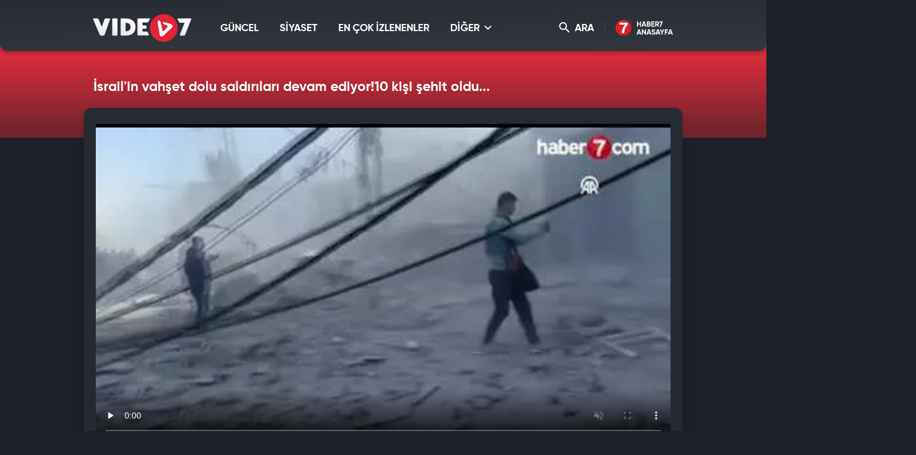

--- FILE ---
content_type: text/html; charset=UTF-8
request_url: https://video.haber7.com/video-galeri/257264-israilin-vahset-dolu-saldirilari-devam-ediyor10-kisi-sehit-oldu
body_size: 11563
content:
<!DOCTYPE html>
<html lang="tr">
<head>

	<title>İsrail'in vahşet dolu saldırıları devam ediyor!10 kişi şehit oldu... - Video 7</title>

	<!-- META TAGS -->
	<meta charset="utf-8">
			<meta name="robots" content="index, follow">
	
	<meta name="description" content="İsrail&#039;in katliam saldırıları s&uuml;r&uuml;yor. İşgal ordusu Gazze Şeridi&#039;nin g&uuml;neyinde bir evi bombalaması sonucu 10 sivilin hayatını kaybettiği, onlarcasının" />
	<meta http-equiv="X-UA-Compatible" content="IE=edge, chrome=1">
	<meta name="viewport" content="width=device-width, initial-scale=1, user-scalable=no">

	<!-- PRECONNECT -->
	<link rel="preconnect" href="//s.haber7.net">
	<link rel="preconnect" href="//i.haber7.net">
	<link rel="preconnect" href="//i2.haber7.net">
	<link rel="preconnect" href="//i11.haber7.net">
	<link rel="preconnect" href="//i12.haber7.net">
	<link rel="preconnect" href="//i13.haber7.net">
	<link rel="preconnect" href="//i20.haber7.net">
	<link rel="preconnect" href="//fonts.gstatic.com">
	<link rel="preconnect" href="//fonts.googleapis.com">
	<link rel="preconnect" href="//cm.g.doubleclick.net" />
	<link rel="preconnect" href="//securepubads.g.doubleclick.net"/>
	<link rel="preconnect" href="//pubads.g.doubleclick.net"/>
	<link rel="preconnect" href="//www.googletagservices.com" />

	<!-- LINK -->
	<link rel="stylesheet" href="https://i12.haber7.net/assets/vidyo7/v2/css/main.min.css?s=0.0.2">
	<link rel="shortcut icon" href="https://i12.haber7.net/assets/vidyo7/v2/images/favicon.png">
	<link rel="canonical" href="https://video.haber7.com/video-galeri/257264-israilin-vahset-dolu-saldirilari-devam-ediyor10-kisi-sehit-oldu">

	<!-- PRELOAD -->
	<link rel="preload" href="https://i12.haber7.net/assets/vidyo7/v2/css/fonts/gilroy/Gilroy-Black.woff2" as="font" type="font/woff2" crossorigin>
	<link rel="preload" href="https://i12.haber7.net/assets/vidyo7/v2/css/fonts/gilroy/Gilroy-Bold.woff2" as="font" type="font/woff2" crossorigin>
	<link rel="preload" href="https://i12.haber7.net/assets/vidyo7/v2/css/fonts/material-icon/Material-Design-Iconic-Font.woff2?v=2.2.0" as="font" type="font/woff2" crossorigin>

	<!-- CHROME THEME COLOR -->
	<meta name="theme-color" content="#E21C1C">

	<style>.site-menu-dropdown .program-list{width: 100% !important;}</style>

	<script type='text/javascript'>
		var googletag = googletag || {};
		googletag.cmd = googletag.cmd || [];
		(function() {
			var gads = document.createElement('script');
			gads.async = true;
			gads.type = 'text/javascript';
			var useSSL = 'https:' == document.location.protocol;
			gads.src = (useSSL ? 'https:' : 'http:') +
					'//www.googletagservices.com/tag/js/gpt.js';
			var node = document.getElementsByTagName('script')[0];
			node.parentNode.insertBefore(gads, node);
		})();

		var apiUrl = "https://api.haber7.com/";
		var clientWidthForDFP = document.documentElement.clientWidth;
	</script>

		<script>
		var nextVideoUrl = 'https://video.haber7.com/video-galeri/351070-erciyes-somestirin-ilk-hafta-sonunda-250-bin-kisiyi-agirladi';
	</script>
	<script type='text/javascript'>
		googletag.cmd.push(function() {


			var pageskinSizeMapping = googletag.sizeMapping().addSize([1630, 250], [[300, 600], [300, 250], [160, 600], [120, 600]]).addSize([1360, 250], [[160, 600], [120, 600]]).addSize([1300, 250], [120, 600]).addSize([0, 0], []).build();

			if (clientWidthForDFP>992)
				googletag.defineSlot('/324749355,86335799/Haber7_Desktop/VideoGaleri_Masthead', [[728, 90], [970, 250]], 'dfp-video7-970x250').addService(googletag.pubads());

			googletag.defineSlot('/324749355,86335799/Haber7_Desktop/VideoGaleri_160x600_Sol', [[300, 600], [160, 600], [120, 600]], 'dfp-video7-160x600-left').defineSizeMapping(pageskinSizeMapping).addService(googletag.pubads());
			googletag.defineSlot('/324749355,86335799/Haber7_Desktop/VideoGaleri_160x600_Sag', [[300, 600], [160, 600], [120, 600]], 'dfp-video7-160x600-right').defineSizeMapping(pageskinSizeMapping).addService(googletag.pubads());

			googletag.defineSlot('/324749355,86335799/Haber7_Desktop/VideoGaleri_300x250', [[250, 250], [300, 250]], 'dfp-video7-300x250').addService(googletag.pubads());

				var stickySlot = googletag.defineSlot('/324749355,86335799/Haber7_Mobile/Sticky_Detay_320x50', [320, 50], 'makroo-sticky-adunit').addService(googletag.pubads());

	setInterval(function(){ googletag.pubads().refresh([stickySlot]); },30e3);

			googletag.pubads().enableLazyLoad({
				fetchMarginPercent: 5,
				renderMarginPercent: 5,
				mobileScaling: 1.0
			});

			googletag.pubads().collapseEmptyDivs();
			googletag.enableServices();
		});
	</script>


		<!-- OPEN GRAPH -->
	<meta property="og:type" content="video.other"/>
	<meta property="og:url" content="https://video.haber7.com/video-galeri/257264-israilin-vahset-dolu-saldirilari-devam-ediyor10-kisi-sehit-oldu" />
	<meta property="og:title" content="İsrail&#039;in vahşet dolu saldırıları devam ediyor!10 kişi şehit oldu..." />
		<meta property="og:description" content="İsrail&#039;in katliam saldırıları s&uuml;r&uuml;yor. İşgal ordusu Gazze Şeridi&#039;nin g&uuml;neyinde bir evi bombalaması sonucu 10 sivilin hayatını kaybettiği, onlarcasının" />
		<meta property="og:image" content="https://i12.haber7.net//fotogaleri/haber7/video/player/2023/49/israilin_filistinde_katliam_saldirilari_suruyor_10_sehit_onlarca_yarali_var_1702188544_7498.jpg"/>

	<!-- TWITTER CARD -->
	<meta name="twitter:card" content="summary">
	<meta name="twitter:site" content="@haber7">
	<meta name="twitter:url" content="https://video.haber7.com/video-galeri/257264-israilin-vahset-dolu-saldirilari-devam-ediyor10-kisi-sehit-oldu">
	<meta name="twitter:title" content="İsrail&#039;in vahşet dolu saldırıları devam ediyor!10 kişi şehit oldu...">
		<meta name="twitter:description" content="İsrail&#039;in katliam saldırıları s&uuml;r&uuml;yor. İşgal ordusu Gazze Şeridi&#039;nin g&uuml;neyinde bir evi bombalaması sonucu 10 sivilin hayatını kaybettiği, onlarcasının">
	
	<meta name="twitter:image" content="https://i12.haber7.net//fotogaleri/haber7/video/player/2023/49/israilin_filistinde_katliam_saldirilari_suruyor_10_sehit_onlarca_yarali_var_1702188544_7498.jpg">
	<link rel="image_src" href="https://i12.haber7.net//fotogaleri/haber7/video/player/2023/49/israilin_filistinde_katliam_saldirilari_suruyor_10_sehit_onlarca_yarali_var_1702188544_7498.jpg" />
	<link rel="preload" as="image" href="https://i12.haber7.net//fotogaleri/haber7/video/thumbs2/2023/49/israilin_filistinde_katliam_saldirilari_suruyor_10_sehit_onlarca_yarali_var_1702188544_7498.jpg">

	<meta name="title" content="İsrail'in vahşet dolu saldırıları devam ediyor!10 kişi şehit oldu...">
	<meta name="datePublished" content="2023-12-10T09:09:00+03:00">
	<meta name="dateModified" content="2023-12-10T09:09:00+03:00">
	<meta name="url" content="https://video.haber7.com/video-galeri/257264-israilin-vahset-dolu-saldirilari-devam-ediyor10-kisi-sehit-oldu">
	<meta name="articleSection" content="video">
	<meta name="articleAuthor" content="Yasin Akça">

<script type="application/ld+json">
	{
		"@context": "http://schema.org",
		"@type": "NewsArticle",
		"inLanguage": "tr-TR",
		"articleSection": "G&Uuml;NCEL",
		"mainEntityOfPage": {
			"@type": "WebPage",
			"@id": "https://video.haber7.com/video-galeri/257264-israilin-vahset-dolu-saldirilari-devam-ediyor10-kisi-sehit-oldu"
		},
		"headline": "İsrail&#039;in vahşet dolu saldırıları devam ediyor!10 kişi şehit oldu...",
		"alternativeHeadline": "İsrail&#039;in vahşet dolu saldırıları devam ediyor!10 kişi şehit oldu...",
				"keywords": "gazze",
				"image": {
			"@type": "ImageObject",
			"url": "https://i20.haber7.net/resize/1280x720//fotogaleri/haber7/video/player/2023/49/israilin_filistinde_katliam_saldirilari_suruyor_10_sehit_onlarca_yarali_var_1702188544_7498.jpg",
			"width": "1280",
			"height": "720"
		},
		"datePublished": "2023-12-10T09:09:00+03:00",
		"dateModified": "2023-12-10T09:09:00+03:00",
				"description": "İsrail&#039;in katliam saldırıları sürüyor. İşgal ordusu Gazze Şeridi&#039;nin güneyinde bir evi bombalaması sonucu 10 sivilin hayatını kaybettiği,",
		"articleBody": "İsrail&#039;in katliam saldırıları sürüyor. İşgal ordusu Gazze Şeridi&#039;nin güneyinde bir evi bombalaması sonucu 10 sivilin hayatını kaybettiği,",
				"author": {
			"@type": "Person",
			"name": "Haber7.com"
		},
		"publisher": {
			"@type": "Organization",
			"name": "Haber7.com",
			"logo": {
				"@type": "ImageObject",
				"url": "https://i.haber7.net/assets/vidyo7/v2/images/video7-logo.png",
				"width": 165,
				"height": 47
			}
		}
	}
</script>

<script type="application/ld+json">
	{
	  "@context": "https://schema.org/",
	  "@type": "VideoObject",
	  "caption": "İsrail'in vahşet dolu saldırıları devam ediyor!10 kişi şehit oldu...",
	  	  "transcript": "İsrail&#039;in katliam saldırıları sürüyor. İşgal ordusu Gazze Şeridi&#039;nin güneyinde bir evi bombalaması sonucu 10 sivilin hayatını kaybettiği,",
	  "description": "İsrail&#039;in katliam saldırıları sürüyor. İşgal ordusu Gazze Şeridi&#039;nin güneyinde bir evi bombalaması sonucu 10 sivilin hayatını kaybettiği,",
	  	  "name": "İsrail'in vahşet dolu saldırıları devam ediyor!10 kişi şehit oldu...",
	  "thumbnailURL" : "https://i12.haber7.net//fotogaleri/haber7/video/player/2023/49/israilin_filistinde_katliam_saldirilari_suruyor_10_sehit_onlarca_yarali_var_1702188544_7498.jpg",
	  "uploadDate" : "2023-12-10T09:09:00+03:00",
	  "dateCreated": "2023-12-10T09:09:00+03:00",
	  "datePublished": "2023-12-10T09:09:00+03:00",
	  	  "contentUrl":"https://v.haber7.net/videos/mp4/2023/49/1702188535163_170218853516346qfdwate04c2l39nnr2x.mp4",
	  	  "url": "https://video.haber7.com/video-galeri/257264-israilin-vahset-dolu-saldirilari-devam-ediyor10-kisi-sehit-oldu",
	  "embedUrl":"https://video.haber7.com/embed/257264",
	  "author": {
		 "@type": "Person",
		"name": "Haber7.com"
	  },
	   "publisher": {
		"@type": "Organization",
		"name": "Haber7.com",
		"logo": {
			"@type": "ImageObject",
			"url": "https://i.haber7.net/assets/vidyo7/v2/images/video7-logo.png",
			"width": 165,
			"height": 47
			}
		}
	}
</script>

<script type="application/ld+json">
	{
	 "@context": "https://schema.org",
	 "@type": "BreadcrumbList",
	 "itemListElement":
	 [
	 {
	   "@type": "ListItem",
	   "position": 1,
	   "item":
	   {
		"@id": "https://video.haber7.com",
		"name": "Video 7"
		}
	  },
	{
	 "@type": "ListItem",
	 "position": 2 ,
	 "item":
	 {
	  "@id": "guncel",
	  "name": "GÜNCEL"
	}
  },
  {
	 "@type": "ListItem",
	 "position": 3,
	 "item":
	 {
	  "@id": "https://video.haber7.com/video-galeri/257264-israilin-vahset-dolu-saldirilari-devam-ediyor10-kisi-sehit-oldu",
	  "name": "İsrail&#039;in vahşet dolu saldırıları devam ediyor!10 kişi şehit oldu..."
	}
  }
	]
   }
</script>


</head>
<body>

<!-- Header -->
<header class="site-header">
	<div class="container">

		<!-- Logo -->
		<div class="site-logo">
			<a href="/" title="Video7">
				<img src="https://i12.haber7.net/assets/vidyo7/v2/images/video7-logo.svg" data-svg-fallback="images/video7-logo.png" alt="Video7">
			</a>
		</div>

		<!-- Menu Block -->
		<div class="site-menu-block">

			<div class="pull-left">
				<!-- Menu -->
				<ul class="site-menu">
					<li>
						<a href="/guncel" title="GÜNCEL" class="site-menu-item">
							GÜNCEL
						</a>
					</li>
					<li>
						<a href="/siyaset" title="SİYASET" class="site-menu-item">
							SİYASET
						</a>
					</li>
					<li>
						<a href="/populer-videolar" title="EN ÇOK İZLENENLER" class="site-menu-item">
							EN ÇOK İZLENENLER
						</a>
					</li>
					<li>
						<a href="#" title="DİĞER" class="site-menu-item dropdown">
							DİĞER <i class="zmdi zmdi-chevron-down"></i>
						</a>

						<!-- Dropdown Menu -->
						<div class="site-menu-dropdown">
							<!-- Program List -->
							<div class="program-list">
								<h4 class="title">DİĞER KATEGORİLER</h4>
								<ul class="list">
									<li>
										<a href="/spor" title="Spor" class="list-item">Spor</a>
										<a href="/ekonomi" title="Ekonomi" class="list-item">Ekonomi</a>
										<a href="/medya" title="Medya" class="list-item">Medya</a>
										<a href="/fragman" title="Fragman" class="list-item">Fragman</a>
									</li>
									<li>
										<a href="/3-sayfa" title="3.Sayfa" class="list-item">3.Sayfa</a>
										<a href="/yasam" title="Yaşam" class="list-item">Yaşam</a>
										<a href="/bilim" title="Bilim-Teknoloji" class="list-item">Bilim-Teknoloji</a>
										<a href="/komik" title="Komik" class="list-item">Komik</a>
									</li>
									<li>
										<a href="/dunya" title="Dünya" class="list-item">Dünya</a>
										<a href="/saglik" title="Sağlık" class="list-item">Sağlık</a>
										<a href="/otomobil" title="Otomobil" class="list-item">Otomobil</a>
										<a href="/hayvanlar-alemi" title="Hayvanlar Alemi" class="list-item">Hayvanlar Alemi</a>
									</li>
									<li>
										<a href="/ramazan" title="Ramazan" class="list-item">Ramazan</a>
										<a href="/kultur" title="Kültür" class="list-item">Kültür</a>
										<a href="/yemek" title="Yemek" class="list-item">Yemek</a>
										<a href="/genel" title="Genel" class="list-item">Genel</a>
									</li>
								</ul>
							</div>

						</div>
					</li>
				</ul>
			</div>

			<div class="pull-right">

				<!-- Search Form -->
				<form action="/search" type="get" class="site-search">
					<input type="text" name="q" placeholder="Video Ara..." autofocus="off">
					<button type="submit">
						<i class="zmdi zmdi-search"></i>
					</button>
				</form>

				<!-- Search Button -->
				<button class="site-search-button">
					<i class="zmdi zmdi-search"></i> ARA
				</button>

				<!-- Haber7 Back Button -->
				<a href="https://www.haber7.com" title="Haber7" class="haber7-back-button">
					Haber7 Ana Sayfa
				</a>

				<button class="mobile-menu-button visible-xs">
					<span>MENÜ</span>
					<i class="zmdi zmdi-menu"></i>
				</button>
			</div>

		</div>

	</div>
</header>
<!-- /324749355,86335799/Haber7_Mobile/Sticky_Detay_320x50 -->
<div id="makroo-sticky-adunit" class="visible-sm visible-xs" style="min-width: 320px; min-height: 50px;position: fixed;bottom: 0;left: 0;z-index: 9;background-color: white;width: 100%;text-align: center;">
	<script>
		googletag.cmd.push(function() { googletag.display('makroo-sticky-adunit'); });
	</script>
</div>

<!-- Detail Cover -->
<div class="detail-cover">
	<div class="container">

		<!-- Title -->
		<h1 class="program-title">İsrail'in vahşet dolu saldırıları devam ediyor!10 kişi şehit oldu...</h1>

	</div>
</div>

<!-- Main Content -->
<main class="main-content detail">
	<div class="container bg">

		<!-- PageSkin -->
<div class="pageskin" data-sticky="detail">

    <!-- PageSkin - Left -->
    <div class="pageskin-item left">
        <div id="dfp-video7-160x600-left">
            <script>
                googletag.cmd.push(function() { googletag.display('dfp-video7-160x600-left'); });
            </script>
        </div>
    </div>

    <!-- PageSkin - Right -->
    <div class="pageskin-item right">
        <div id="dfp-video7-160x600-right">
            <script>
                googletag.cmd.push(function() { googletag.display('dfp-video7-160x600-right'); });
            </script>
        </div>
    </div>
</div>
		<!-- Video -->
		<div class="detail-video">
							<style>
    #vidyome-container,.vme_container { overflow: hidden; min-height: 400px !important; z-index: 2; }
    .vme_time-current { background: #e32435 !important; }
    @media (min-width:990px) { #vidyome-container, .vme_container { height: 535px !important;} }
</style>

<script>

    function setCookie(name,value,days) {
        var expires = "";
        if (days) {
            var date = new Date();
            date.setTime(date.getTime() + (days*24*60*60*1000));
            expires = "; expires=" + date.toUTCString();
        }
        document.cookie = name + "=" + (value || "")  + expires + "; path=/";
    }

    function getCookie(name) {
        var nameEQ = name + "=";
        var ca = document.cookie.split(';');
        for(var i=0;i < ca.length;i++) {
            var c = ca[i];
            while (c.charAt(0)==' ') c = c.substring(1,c.length);
            if (c.indexOf(nameEQ) == 0) return c.substring(nameEQ.length,c.length);
        }
        return null;
    }

    function parseBkCampaignIds(a) {

        var obj = a.campaigns;

        var cookieBkString = "";

        for (var key in obj) {
            if (obj.hasOwnProperty(key)) {
                console.log(obj[key].campaign);
                cookieBkString += obj[key].campaign + ",";
            }
        }

        return cookieBkString.substr(0, cookieBkString.length-1);
    }

    function bluekaiLoaded() {

        console.log(bk_results);

        setCookie("bk_r", parseBkCampaignIds(bk_results));


    }
</script>

<script type="text/javascript">
    (function() {
        var s = document.createElement('script');
        s.type = 'text/javascript';
        s.async = true;
        s.onload = function() {
            bluekaiLoaded();
        };
        s.src = '//tags.bluekai.com/site/64465?ret=js&limit=1';
        ( document.getElementsByTagName('head')[0] ).appendChild( s );
    })();
</script>

<!-- -->

<div id="vidyome-container"></div>
<script>
    var autoPlay = true,
        paused = false,
        playerState = false;

    var script=document.createElement('script');
    script.type='text/javascript';
    script.src='https://static.haber7.net/vidyome/player.js';
    script.id='vidyome-player';
    script.setAttribute('cdn-path', "https://static.haber7.net/vidyome/");
    script.setAttribute('video-source', "https://v.haber7.net/videos/mp4/2023/49/1702188535163_170218853516346qfdwate04c2l39nnr2x.mp4");

                
    script.setAttribute('video-poster', "https://i12.haber7.net//fotogaleri/haber7/video/thumbs2/2023/49/israilin_filistinde_katliam_saldirilari_suruyor_10_sehit_onlarca_yarali_var_1702188544_7498.jpg");
    script.setAttribute('video-play', false);
    script.setAttribute('video-volume', "false");
    script.setAttribute('video-url', "https://video.haber7.com/video-galeri/257264-israilin-vahset-dolu-saldirilari-devam-ediyor10-kisi-sehit-oldu");
    script.setAttribute('ads-midroll-start', "20");
    script.setAttribute('ads-key-value', "Haber7_Kategori_ID=Haber7_Siyaset_Guncel");

    try {
        if (getCookie("bk_r")) {
            var values = getCookie("bk_r");
            var oldKeyValueParam = script.getAttribute('ads-key-value');
            //oldKeyValueParam += "&bluekai=" + [values];
            script.setAttribute('ads-key-value', oldKeyValueParam);
            //console.log("bluekai values passed! : " + [values]);
        }
    } catch(e) {}

    //console.log(script.getAttribute('ads-key-value'));

    script.setAttribute('video-segment', "GÜNCEL");

    script.setAttribute('video-analytical', "UA-186571064-1");
    script.setAttribute('site-id', "OTQw");

    Element.prototype.appendAfter = function (element) {
        element.parentNode.insertBefore(this, element.nextSibling);
    }, false;

    script.appendAfter(document.getElementById('vidyome-container'));

    if(autoPlay==true) {
        setTimeout(function(){

            var videoPlayer = document.querySelector(".vme_mediaelement");
            var playerEvent = document.getElementById(videoPlayer.childNodes[0]['id']);

            if (paused==false && playerState==false) {
                playerEvent.play();
                createHitCounter();
                playerState=true;
                //paused=true;
            }

        }, 3000);
    }

    myAnchor = document.getElementById("vidyome-container");
    myAnchor.onclick = function() {

        var vidyome = document.getElementById("vidyome-container");
        var vidyoTag = vidyome.querySelectorAll("video");
        vidyoTag[0].addEventListener('play', function(){
            if (!paused) {
                createHitCounter();
                playerState=true;
            }
        });

        vidyoTag[0].addEventListener('pause', function(){
            paused = true;
        });

        /*vidyoTag[0].addEventListener('seeking', function(){
            paused = true;
        });*/
    }

    function createHitCounter()
    {
        var script = document.createElement('script');
        script.src = "//api.haber7.com/content/hit/video/257264";
        document.head.appendChild(script);
    }


    /*var vmeObject = document.querySelectorAll('script[id^="vme_player_"]');
           var id = vmeObject[0].getAttribute('id');
           console.log('ID : ', id);*/
</script>					</div>

		<!-- Detail Content -->
		<div class="row">
			<div class="col-md-8 js-detail-content">

				<!-- Detail Info -->
				<div class="detail-info">

					<!-- Left Block -->
					<div class="pull-left">
						<!-- Category -->
						<div class="breadcrumbs">
							<a class="breadcrumbs-item" href="/" title="Video7">Video7</a>
							<a class="breadcrumbs-item" href="/guncel" title="GÜNCEL">
								<span>GÜNCEL</span>
							</a>
						</div>

						<!-- Date -->
						<div class="date">
							<i class="icon zmdi zmdi-time"></i><span>10.12.2023</span> 09:09
						</div>
					</div>

					<!-- Share -->
					<div class="share">
                               <span class="share-title">
                                   <i class="icon zmdi zmdi-mail-reply"></i> PAYLAŞ
                               </span>
						<a data-popup-width="550" data-popup-height="300" data-popup-url="https://www.facebook.com/sharer.php?u=https://video.haber7.com/video-galeri/257264-israilin-vahset-dolu-saldirilari-devam-ediyor10-kisi-sehit-oldu" data-popup-url-extra="#" class="js-share-button share-item facebook">
							<i class="zmdi zmdi-facebook"></i>
							<span>Facebook'ta</span>
						</a>
						<a data-popup-width="550" data-popup-height="300" data-popup-url="https://twitter.com/share?text=" data-popup-url-extra="%C4%B0srail%27in+vah%C5%9Fet+dolu+sald%C4%B1r%C4%B1lar%C4%B1+devam+ediyor%2110+ki%C5%9Fi+%C5%9Fehit+oldu...&amp;url=https://video.haber7.com/video-galeri/257264-israilin-vahset-dolu-saldirilari-devam-ediyor10-kisi-sehit-oldu" class="js-share-button share-item twitter">
							<i class="zmdi zmdi-twitter"></i>
							<span>Twitter'da</span>
						</a>
					</div>

				</div>

				<!-- Content -->
				<article class="detail-content">

					<!-- Content List -->
					<div class="content-list">
						<p>İsrail'in katliam saldırıları sürüyor. İşgal ordusu Gazze Şeridi'nin güneyinde bir evi bombalaması sonucu 10 sivilin hayatını kaybettiği, onlarcasının yaralandığı bildirildi. Gazze Şeridi saldırılarında 7 Ekim'den bu yana 5 binden fazla İsrail askerinin yaralandığı, bunlardan 2 bininin sakat kaldığı belirtildi.</p>

<p> </p>

					</div>

					<!-- Read More - Button -->
					<button class="readmore-button">
						<span>DEVAMINI GÖR <i class="zmdi zmdi-chevron-down"></i></span>
					</button>

				</article>

									<!-- Comment -->
<div class="comment-section">

    <!-- Title Group -->
    <div class="title-group small">
        <span class="title">
            <i class="zmdi zmdi-comment-text-alt"></i> Yorumlar <b>1 Yorum Var</b>
        </span>
    </div>

    <!-- Comment - Write Button -->
    <button class="comment-write-button">
        <i class="zmdi zmdi-edit"></i> Bir Yorum Yapın
    </button>

    <div>
        <!-- Comment - Form -->
        <form class="form-group form-comment" data-action="content/comment/video/257264" method="post">
            <!-- Message -->
            <div class="form-group-item">
                <textarea id="comment" name="comment" class="form-group-textarea" placeholder="" required></textarea>
                <label>Yorumunuz</label>
            </div>
            <div class="form-group-row">
                <!-- Name -->
                <div class="form-group-item">
                    <input id="name" name="name" type="text" class="form-group-textbox" placeholder="" required>
                    <label>Adınız</label>
                </div>
                <!-- Button -->
                <button type="submit" class="form-group-button js-comment-submit">GÖNDER <i class="zmdi zmdi-mail-send"></i></button>
            </div>
        </form>
    </div>

    <!-- Comment - List -->
    <ul class="comment-list">

                    <li class="comment-list-content">
                <div class="header">
                    <span class="name">Demirci</span>
                    <span class="time">
                    <span>10.12.2023</span>
                    <span>09:16</span>
                </span>
                </div>
                <div class="content">
                    Allah cc hzi onları vuracak yakın güçlen TÜRKİYEM İslam ordusu kurulsun kafire bir ilimiz yeter 1000 Ordu dev gibi bir Ordu’yu yendik tarih okuyun devlet Erkan’ı 
                </div>
                <div class="footer">
                    <span class="like-button" data-comment-id="28406726"><i class="zmdi zmdi-thumb-up"></i> Beğen</span>
                    
                </div>
            </li>
        
    </ul>

    
</div>				
				<!-- Other Episodes -->
<div class="other-episodes">

    <!-- Title Group -->
    <div class="title-group small">
        <span class="title">“GÜNCEL” Kategorisine Ait Diğer Videolar</span>
    </div>

    <!-- Episode List -->
    <div class="episode-list">

                    <a href="https://video.haber7.com/video-galeri/351070-erciyes-somestirin-ilk-hafta-sonunda-250-bin-kisiyi-agirladi" title="Erciyes s&ouml;mestirin ilk hafta sonunda 250 bin kişiyi ağırladı" class="episode-list-item">
                <!-- Episode - Image -->
                <figure class="episode-list-image">
                    <img data-original="https://i12.haber7.net//fotogaleri/haber7/video/thumbs2/2026/04/erciyes_somestirin_ilk_hafta_sonunda_250_bin_kisiyi_agirladi_1768819399_0204.jpg" alt="Erciyes s&ouml;mestirin ilk hafta sonunda 250 bin kişiyi ağırladı" class="lazy">
                </figure>

                <!-- Episode - Content -->
                <span class="episode-list-content">

                    <!-- Title -->
                    <span class="title">
                        Erciyes sömestirin ilk hafta sonunda 250 bin kişiyi ağırladı
                    </span>

                    <!-- Button -->
                    <span class="watch-button">
                        <span>Videoyu İzle</span>
                    </span>

                </span>
            </a>
                    <a href="https://video.haber7.com/video-galeri/351064-bingolde-kar-yagisi-araliksiz-devam-ediyor" title="Bing&ouml;l&#039;de kar yağışı aralıksız devam ediyor" class="episode-list-item">
                <!-- Episode - Image -->
                <figure class="episode-list-image">
                    <img data-original="https://i12.haber7.net//fotogaleri/haber7/video/thumbs2/2026/04/bingolde_kar_yagisi_araliksiz_devam_ediyor_1768817560_3206.jpg" alt="Bing&ouml;l&#039;de kar yağışı aralıksız devam ediyor" class="lazy">
                </figure>

                <!-- Episode - Content -->
                <span class="episode-list-content">

                    <!-- Title -->
                    <span class="title">
                        Bingöl'de kar yağışı aralıksız devam ediyor
                    </span>

                    <!-- Button -->
                    <span class="watch-button">
                        <span>Videoyu İzle</span>
                    </span>

                </span>
            </a>
                    <a href="https://video.haber7.com/video-galeri/351058-zonguldak-ava-gidiyorum-diyerek-evinden-cikan-adamdan-20-saattir-haber-alinamadi" title="Zonguldak - &lsquo;Ava gidiyorum&rsquo; diyerek evinden &ccedil;ıkan adamdan 20 saattir haber alınamadı " class="episode-list-item">
                <!-- Episode - Image -->
                <figure class="episode-list-image">
                    <img data-original="https://i12.haber7.net//fotogaleri/haber7/video/thumbs2/2026/04/zonguldak_ava_gidiyorum_diyerek_evinden_cikan_adamdan_20_saattir_haber_alinamadi_1768815845_8746.jpg" alt="Zonguldak - &lsquo;Ava gidiyorum&rsquo; diyerek evinden &ccedil;ıkan adamdan 20 saattir haber alınamadı " class="lazy">
                </figure>

                <!-- Episode - Content -->
                <span class="episode-list-content">

                    <!-- Title -->
                    <span class="title">
                        Zonguldak - ‘Ava gidiyorum’ diyerek evinden çıkan adamdan 20 saattir haber alınamadı 
                    </span>

                    <!-- Button -->
                    <span class="watch-button">
                        <span>Videoyu İzle</span>
                    </span>

                </span>
            </a>
                    <a href="https://video.haber7.com/video-galeri/351057-atlas-caglayan-cinayetinde-yeni-gelisme-2-supheli-daha-gozaltina-alindi" title="Atlas &Ccedil;ağlayan cinayetinde yeni gelişme: 2 ş&uuml;pheli daha g&ouml;zaltına alındı" class="episode-list-item">
                <!-- Episode - Image -->
                <figure class="episode-list-image">
                    <img data-original="https://i12.haber7.net//fotogaleri/haber7/video/thumbs2/2026/04/atlas_caglayan_cinayetinde_yeni_gelisme_2_supheli_daha_gozaltina_alindi_1768815406_1598.jpg" alt="Atlas &Ccedil;ağlayan cinayetinde yeni gelişme: 2 ş&uuml;pheli daha g&ouml;zaltına alındı" class="lazy">
                </figure>

                <!-- Episode - Content -->
                <span class="episode-list-content">

                    <!-- Title -->
                    <span class="title">
                        Atlas Çağlayan cinayetinde yeni gelişme: 2 şüpheli daha gözaltına alındı
                    </span>

                    <!-- Button -->
                    <span class="watch-button">
                        <span>Videoyu İzle</span>
                    </span>

                </span>
            </a>
                    <a href="https://video.haber7.com/video-galeri/351055-sanliurfada-buzlanma-nedeniyle-zincirleme-kaza-2-olu" title="Şanlıurfa&#039;da buzlanma nedeniyle zincirleme kaza: 2 &ouml;l&uuml;" class="episode-list-item">
                <!-- Episode - Image -->
                <figure class="episode-list-image">
                    <img data-original="https://i12.haber7.net//fotogaleri/haber7/video/thumbs2/2026/04/sanliurfada_buzlanma_nedeniyle_zincirleme_kaza_2_olu_1768814737_3756.jpg" alt="Şanlıurfa&#039;da buzlanma nedeniyle zincirleme kaza: 2 &ouml;l&uuml;" class="lazy">
                </figure>

                <!-- Episode - Content -->
                <span class="episode-list-content">

                    <!-- Title -->
                    <span class="title">
                        Şanlıurfa'da buzlanma nedeniyle zincirleme kaza: 2 ölü
                    </span>

                    <!-- Button -->
                    <span class="watch-button">
                        <span>Videoyu İzle</span>
                    </span>

                </span>
            </a>
                    <a href="https://video.haber7.com/video-galeri/351053-sampiyon-olan-senegal-once-sahadan-cekilmisti-sonra-kupayi-kazandi-iste-o-surecte-yasananlar" title="Şampiyon olan Senegal &ouml;nce sahadan &ccedil;ekilmişti sonra kupayı kazandı! İşte o s&uuml;re&ccedil;te yaşananlar!" class="episode-list-item">
                <!-- Episode - Image -->
                <figure class="episode-list-image">
                    <img data-original="https://i12.haber7.net//fotogaleri/haber7/video/thumbs2/2026/04/sampiyon_olan_senegal_once_sahadan_cekilmisti_sonra_kupayi_kazandi_iste_o_surecte_yasananlar_1768813610_5049.jpg" alt="Şampiyon olan Senegal &ouml;nce sahadan &ccedil;ekilmişti sonra kupayı kazandı! İşte o s&uuml;re&ccedil;te yaşananlar!" class="lazy">
                </figure>

                <!-- Episode - Content -->
                <span class="episode-list-content">

                    <!-- Title -->
                    <span class="title">
                        Şampiyon olan Senegal önce sahadan çekilmişti sonra kupayı kazandı! İşte o süreçte yaşananlar!
                    </span>

                    <!-- Button -->
                    <span class="watch-button">
                        <span>Videoyu İzle</span>
                    </span>

                </span>
            </a>
        
    </div>

</div>
			</div>

			<div class="col-md-4 js-detail-sidebar">

				<!-- Sidebar -->
				<aside class="sidebar">
					<!-- Add to Site & News Button -->
					<div class="detail-info">
						<div class="share">
							<a href="javascript:;" title="Sitene Ekle" class="share-title link" data-embed-text="Videoyu sitenize yerleştirmek için aşağıdaki kodu kopyalayınız." data-embed-code='<iframe src="https://video.haber7.com/embed/257264" framespacing="0" frameborder="no" scrolling="no" width="628" height="353" webkitallowfullscreen allowfullscreen></iframe>'>
								<i class="icon zmdi zmdi-plus"></i> SİTENE EKLE
							</a>
															<a href="https://www.haber7.com/dunya/haber/3373903-israilin-filistinde-katliam-saldirilari-suruyor-10-sehit-onlarca-yarali-var" title="Habere Dön" class="share-title link">
									<i class="icon zmdi zmdi-format-subject"></i> HABERE DÖN
								</a>
													</div>
					</div>

					<div class="viewsCount" style="color: white;"></div>


					<!-- Title Group -->
<div class="title-group small">
    <span class="title">Sıradaki Video</span>
</div>

<!--  Next Video -->
<div class="episode-list mb30">
    <a href="https://video.haber7.com/video-galeri/351070-erciyes-somestirin-ilk-hafta-sonunda-250-bin-kisiyi-agirladi" title="Erciyes s&ouml;mestirin ilk hafta sonunda 250 bin kişiyi ağırladı" class="episode-list-item">
        <!-- Episode - Image -->
        <figure class="episode-list-image">
            <img src="https://i12.haber7.net//fotogaleri/haber7/video/square/2026/04/erciyes_somestirin_ilk_hafta_sonunda_250_bin_kisiyi_agirladi_1768819399_0204.jpg" alt="Erciyes s&ouml;mestirin ilk hafta sonunda 250 bin kişiyi ağırladı">
        </figure>

        <!-- Episode - Content -->
        <span class="episode-list-content">

            <!-- Title -->
            <span class="title">
                Erciyes sömestirin ilk hafta sonunda 250 bin kişiyi ağırladı
            </span>

            <!-- Button -->
            <span class="watch-button">
                <span>Videoyu İzle</span>
            </span>

        </span>
    </a>
</div>
					<div class="sidebar-ad">
    <div class="content">
        <!-- /324749355,337185191/Haber7_Desktop/VideoGaleri_300x250 -->
        <div id='dfp-video7-300x250'>
            <script>
                googletag.cmd.push(function() { googletag.display('dfp-video7-300x250'); });
            </script>
        </div>
    </div>
</div>
					<!-- Title Group -->
<div class="title-group small">
    <span class="title">İlginizi Çekebilir</span>
</div>

<!-- Related Video -->
<div class="episode-list">

            <a href="https://video.haber7.com/video-galeri/350999-canavar-fuze-sahneye-cikti-bugune-kadarki-en-guclu-fuzesini-cepheye-gonderdi" title="&#039;Canavar f&uuml;ze&#039; sahneye &ccedil;ıktı! &#039;Bug&uuml;ne kadarki en g&uuml;&ccedil;l&uuml;&quot; f&uuml;zesini cepheye g&ouml;nderdi" class="episode-list-item">
            <!-- Episode - Image -->
            <figure class="episode-list-image">
                <img src="https://i12.haber7.net//fotogaleri/haber7/video/square/2026/04/canavar_fuze_sahneye_cikti_1768793567_5246.jpg" alt="&#039;Canavar f&uuml;ze&#039; sahneye &ccedil;ıktı! &#039;Bug&uuml;ne kadarki en g&uuml;&ccedil;l&uuml;&quot; f&uuml;zesini cepheye g&ouml;nderdi">
            </figure>

            <!-- Episode - Content -->
            <span class="episode-list-content">

            <!-- Title -->
            <span class="title">
                'Canavar füze' sahneye çıktı! 'Bugüne kadarki en güçlü" füzesini cepheye gönderdi
            </span>

                <!-- Button -->
            <span class="watch-button">
                <span>Videoyu İzle</span>
            </span>

        </span>
        </a>
            <a href="https://video.haber7.com/video-galeri/350993-pastanede-kanli-kavga-genclere-bicakli-saldiri-kamerada" title="Pastanede kanlı kavga! Gen&ccedil;lere bı&ccedil;aklı saldırı kamerada" class="episode-list-item">
            <!-- Episode - Image -->
            <figure class="episode-list-image">
                <img src="https://i12.haber7.net//fotogaleri/haber7/video/square/2026/03/m0ChZ_1768760434_2927.jpg" alt="Pastanede kanlı kavga! Gen&ccedil;lere bı&ccedil;aklı saldırı kamerada">
            </figure>

            <!-- Episode - Content -->
            <span class="episode-list-content">

            <!-- Title -->
            <span class="title">
                Pastanede kanlı kavga! Gençlere bıçaklı saldırı kamerada
            </span>

                <!-- Button -->
            <span class="watch-button">
                <span>Videoyu İzle</span>
            </span>

        </span>
        </a>
            <a href="https://video.haber7.com/video-galeri/350913-kagithanedeki-kalasnikoflu-cinayette-katiller-9-saat-pusuda-beklemisler" title="Kağıthane&#039;deki kalaşnikoflu cinayette katiller 9 saat pusuda beklemişler" class="episode-list-item">
            <!-- Episode - Image -->
            <figure class="episode-list-image">
                <img src="https://i12.haber7.net//fotogaleri/haber7/video/square/2026/03/kagithanedeki_kalasnikoflu_cinayette_yeni_detaylar_gps_cihaziyla_takip_edip_9_saat_beklemisler_1768719830_4098.jpg" alt="Kağıthane&#039;deki kalaşnikoflu cinayette katiller 9 saat pusuda beklemişler">
            </figure>

            <!-- Episode - Content -->
            <span class="episode-list-content">

            <!-- Title -->
            <span class="title">
                Kağıthane'deki kalaşnikoflu cinayette katiller 9 saat pusuda beklemişler
            </span>

                <!-- Button -->
            <span class="watch-button">
                <span>Videoyu İzle</span>
            </span>

        </span>
        </a>
    
</div>
				</aside>

			</div>

		</div>

	</div>

	<!-- Detail Second Sectin -->
	<div class="detail-second-section">
		<div class="container">

			<!-- Masthead - Middle -->
<div class="masthead js-middle-masthead" style="height: auto !important;">
    <!-- Masthead - Content -->
    <div class="content">
        <div id="dfp-masthead">
            <div id="dfp-video7-970x250">
                <script type='text/javascript'>
                    if (document.getElementById('dfp-video7-970x250').offsetWidth > 800)
                        googletag.cmd.push(function() { googletag.display('dfp-video7-970x250'); });
                </script>
            </div>
        </div>
    </div>
</div>
			<!-- Title Group -->
<div class="title-group recommended">
    <span class="title">İlginizi Çekebilir</span>
            <a href="/guncel" title="GÜNCEL kategorisine ait daha fazla video" class="link">DAHA FAZLA <i class="zmdi zmdi-arrow-right"></i></a>
    </div>

<!-- Content -->
<div class="row mb30">

    
        <div class="col-md-3">
            <!-- Content Box - Item -->
            <a title="Suriye&#039;de ter&ouml;r &ouml;rg&uuml;t&uuml; YPG&#039;nin dron at&ouml;lyesine &ccedil;evirdiği kilise g&ouml;r&uuml;nt&uuml;lendi" href="https://video.haber7.com/video-galeri/350981-suriyede-teror-orgutu-ypgnin-dron-atolyesine-cevirdigi-kilise-goruntulendi" class="content-box">

                <div class="info">
                    <!-- Content Header -->
                    <div class="header">
                        <div class="title">Suriye'de terör örgütü YPG'nin dron atölyesine çevirdiği kilise görüntülendi</div>
                    </div>

                    <!-- Content Link -->
                    <div class="button-link">İzle</div>
                </div>

                <figure class="image">
                    <img data-original="https://i12.haber7.net//fotogaleri/haber7/video/thumbs2/2026/03/suriyede_teror_orgutu_ypgnin_dron_atolyesine_cevirdigi_kilise_goruntulendi_1768744608_8647.jpg" alt="Suriye&#039;de ter&ouml;r &ouml;rg&uuml;t&uuml; YPG&#039;nin dron at&ouml;lyesine &ccedil;evirdiği kilise g&ouml;r&uuml;nt&uuml;lendi" class="lazy">
                </figure>
            </a>
        </div>

    
        <div class="col-md-3">
            <!-- Content Box - Item -->
            <a title="Elazığ&#039;da esnafın kapsının &ouml;n&uuml;ne yolcuların tuvaletini yapması &uuml;zerine kavga &ccedil;ıktı" href="https://video.haber7.com/video-galeri/350985-elazigda-esnafin-kapsinin-onune-yolcularin-tuvaletini-yapmasi-uzerine-kavga-cikti" class="content-box">

                <div class="info">
                    <!-- Content Header -->
                    <div class="header">
                        <div class="title">Elazığ'da esnafın kapsının önüne yolcuların tuvaletini yapması üzerine kavga çıktı</div>
                    </div>

                    <!-- Content Link -->
                    <div class="button-link">İzle</div>
                </div>

                <figure class="image">
                    <img data-original="https://i12.haber7.net//fotogaleri/haber7/video/thumbs2/2026/03/kapsinin_onune_yolcularin_tuvaletini_yapmasi_uzerine_kavga_cikti_1768746586_9887.jpg" alt="Elazığ&#039;da esnafın kapsının &ouml;n&uuml;ne yolcuların tuvaletini yapması &uuml;zerine kavga &ccedil;ıktı" class="lazy">
                </figure>
            </a>
        </div>

    
        <div class="col-md-3">
            <!-- Content Box - Item -->
            <a title="Sahada yenilen ter&ouml;r &ouml;rg&uuml;t&uuml; SDG&#039;den skandal talep" href="https://video.haber7.com/video-galeri/351012-sahada-yenilen-teror-orgutu-sdgden-skandal-talep" class="content-box">

                <div class="info">
                    <!-- Content Header -->
                    <div class="header">
                        <div class="title">Sahada yenilen terör örgütü SDG'den skandal talep</div>
                    </div>

                    <!-- Content Link -->
                    <div class="button-link">İzle</div>
                </div>

                <figure class="image">
                    <img data-original="https://i12.haber7.net//fotogaleri/haber7/video/thumbs2/2026/04/sahada_yenilen_teror_orgutu_sdgden_skandal_talep_1768803692_7097.jpg" alt="Sahada yenilen ter&ouml;r &ouml;rg&uuml;t&uuml; SDG&#039;den skandal talep" class="lazy">
                </figure>
            </a>
        </div>

    
        <div class="col-md-3">
            <!-- Content Box - Item -->
            <a title="Taksim&rsquo;de şof&ouml;r el frenini &ccedil;ekmeyi unuttu turist minib&uuml;s&uuml; ağaca &ccedil;arptı" href="https://video.haber7.com/video-galeri/350921-taksimde-sofor-el-frenini-cekmeyi-unuttu-turist-minibusu-agaca-carpti" class="content-box">

                <div class="info">
                    <!-- Content Header -->
                    <div class="header">
                        <div class="title">Taksim’de şoför el frenini çekmeyi unuttu turist minibüsü ağaca çarptı</div>
                    </div>

                    <!-- Content Link -->
                    <div class="button-link">İzle</div>
                </div>

                <figure class="image">
                    <img data-original="https://i12.haber7.net//fotogaleri/haber7/video/thumbs2/2026/03/taksimde_sofor_el_frenini_cekmeyi_unuttu_turist_minibusu_agaca_carpti_1768722333_1311.jpg" alt="Taksim&rsquo;de şof&ouml;r el frenini &ccedil;ekmeyi unuttu turist minib&uuml;s&uuml; ağaca &ccedil;arptı" class="lazy">
                </figure>
            </a>
        </div>

    
</div>
			<!-- Category - Section -->
<section class="categories-section">

    <!-- Title -->
    <div class="categories-section-title">
        <span>'de daha fazlasını keşfet</span>
    </div>

    <a href="/fragman" title="Fragmanlar" class="category-link" target="_blank">Fragmanlar</a>
    <a href="/dunya" title="Dünya" class="category-link" target="_blank">Dünya</a>
    <a href="/saglik" title="Sağlık" class="category-link" target="_blank">Sağlık</a>
    <a href="/spor" title="Spor" class="category-link" target="_blank">Spor</a>
    <a href="/yemek" title="Yemek" class="category-link" target="_blank">Yemek</a>
</section>
		</div>

	</div>

</main>

<!-- Footer -->
<div class="site-footer">

	<div class="container">
		<div class="row">

			<!-- Footer - Copyright -->
			<div class="copyright col-md-3 hidden-xs">

				<!-- Logo -->
				<a href="/" title="Video7" class="site-footer-logo">
					<img src="https://i12.haber7.net/assets/vidyo7/v2/images/video7-logo-gray.svg" data-svg-fallback="https://i12.haber7.net/assets/vidyo7/v2/images/video7-logo-gray.png" alt="Video7">
				</a>

				<span>© 2026 - Nokta Elektronik Medya A.Ş.</span>

			</div>

			<!-- Footer - Content -->
			<div class="footer-content col-md-9">

				<!-- Left Block -->
				<div class="footer-content-left">
					<!-- Menu - Title -->
					<h4 class="footer-menu-title">KURUMSAL</h4>

					<!-- Menu - Content -->
					<ul class="footer-menu">
						<li>
							<a href="https://www.haber7.com/kullanim" target="_blank" title="Kullanım Şartları">Kullanım Şartları</a>
						</li>
						<li>
							<a href="https://www.haber7.com/reklam" target="_blank" title="Reklam">Reklam</a>
						</li>
						<li>
							<a href="https://www.haber7.com/iletisim" target="_blank" title="İletişim">İletişim</a>
						</li>
					</ul>
				</div>

				<!-- Right Block -->
				<div class="footer-content-right hidden-xs">
					<!-- Menu - Title -->
					<h4 class="footer-menu-title">
						BAĞLANTILAR
					</h4>

					<!-- Menu - Content -->
					<ul class="footer-menu">
						<li>
							<a href="https://spor.haber7.com" target="_blank" title="Spor">Spor</a>
						</li>
						<li>
							<a href="https://ekonomi.haber7.com" target="_blank" title="Ekonomi">Ekonomi</a>
						</li>
						<li>
							<a href="https://www.haber7.com/otomobil-haberleri" target="_blank" title="Otomobil Haberleri">Otomobil</a>
						</li>
					</ul>
				</div>

				<!-- Disclaimer  -->
				<span class="footer-content-disclaimer">
                    video.haber7.com'da yayımlanan video, haber, yazı, resim ve fotoğrafların FSEK ve Basın Kanunu'ndan
                    kaynaklanan her türlü hakları Nokta Elektronik Medya A.Ş.'ye aittir. İzin alınmaksızın, kaynak
                    gösterilerek dahi iktibas edilemez.
                </span>

			</div>

		</div>
	</div>

	<!-- Footer Brands -->
	<div class="site-footer-brands">

		<!-- Footer Brands - Kanal7 -->
		<a href="https://www.kanal7.com" title="Kanal7" target="_blank" class="site-footer-brands_item kanal7">
			Kanal 7
		</a>

		<!-- Footer Brands - Radyo7 -->
		<a href="https://www.radyo7.com" title="Radyo7" target="_blank" class="site-footer-brands_item radyo7">
			Radyo 7
		</a>

		<!-- Footer Brands - Kanal7 Avrupa -->
		<a href="https://www.kanal7avrupa.com" title="Kanal7 Avrupa" target="_blank" class="site-footer-brands_item avrupa7">
			Kanal 7 Avrupa
		</a>

		<!-- Footer Brands - UlkeTV -->
		<a href="https://www.ulketv.com.tr" title="ÜlkeTV" target="_blank" class="site-footer-brands_item ulke-tv">
			Ülke TV
		</a>

		<!-- Footer Brands - Haber7 -->
		<a href="https://www.haber7.com" title="Haber7" target="_blank" class="site-footer-brands_item haber7">
			Haber7
		</a>

		<!-- Footer Brands - Yasemin -->
		<a href="https://www.yasemin.com" title="Yasemin" target="_blank" class="site-footer-brands_item yasemin">
			Yasemin
		</a>

	</div>
</div>

<!-- JavaScript -->
<script src="https://i12.haber7.net/assets/vidyo7/v2/js/libs/jquery-1.11.3.min.js"></script>
<script src="https://i12.haber7.net/assets/vidyo7/v2/js/plugin.min.js"></script>
<script src="https://i12.haber7.net/assets/vidyo7/v2/js/main.min.js?s=0.0.2"></script>

<!-- Global site tag (gtag.js) - Google Analytics -->
<script async src="https://www.googletagmanager.com/gtag/js?id=UA-186571064-1"></script>
<script>
	window.dataLayer = window.dataLayer || [];
	function gtag(){dataLayer.push(arguments);}
	gtag('js', new Date());

	var mainAnalyticsUA = 'UA-186571064-1';

	gtag('config', mainAnalyticsUA);

	
</script>
<!-- Google Analytics -->

<!-- Yandex.Metrika counter -->
<script type="text/javascript"> (function(m,e,t,r,i,k,a){m[i]=m[i]||function(){(m[i].a=m[i].a||[]).push(arguments)}; m[i].l=1*new Date();k=e.createElement(t),a=e.getElementsByTagName(t)[0],k.async=1,k.src=r,a.parentNode.insertBefore(k,a)}) (window, document, "script", "https://mc.yandex.ru/metrika/tag.js", "ym"); ym(14645857, "init", { clickmap:true, trackLinks:true, accurateTrackBounce:true }); </script> <noscript><div><img src="https://mc.yandex.ru/watch/14645857" style="position:absolute; left:-9999px;" alt="" /></div></noscript>
<!-- /Yandex.Metrika counter -->

<!-- BIK Analitik -->
<script>!function(){var t=document.createElement("script");t.setAttribute("src",'https://cdn.p.analitik.bik.gov.tr/tracker'+(typeof Intl!=="undefined"?(typeof (Intl||"").PluralRules!=="undefined"?'1':typeof Promise!=="undefined"?'2':typeof MutationObserver!=='undefined'?'3':'4'):'4')+'.js'),t.setAttribute("data-website-id","590a3529-8da1-4f84-8f31-d5a9644f3157"),t.setAttribute("data-host-url",'//590a3529-8da1-4f84-8f31-d5a9644f3157.collector.p.analitik.bik.gov.tr'),document.head.appendChild(t)}();</script>
<script>var script = document.createElement("script");script.src="//cdn-v2.p.analitik.bik.gov.tr/t-"+(typeof self !== "undefined" && self.crypto && typeof self.crypto.randomUUID === "function" ? "1-" : typeof Promise !== "undefined" ? "2-" : "3-")+"haber7-com-"+"0"+".js";document.head.appendChild(script);</script>

<script type="text/javascript">
	(function(){
		var a=document.getElementsByTagName('script')[0],
				b=document.createElement('script');
		b.async=!0;b.src='//cdn.dimml.io/dimml.js';
		a.parentNode.insertBefore(b,a);
	})();
</script>


</body>
</html>

--- FILE ---
content_type: text/html; charset=utf-8
request_url: https://www.google.com/recaptcha/api2/aframe
body_size: 265
content:
<!DOCTYPE HTML><html><head><meta http-equiv="content-type" content="text/html; charset=UTF-8"></head><body><script nonce="-1e42_nLp4ywVrlpiSlLfw">/** Anti-fraud and anti-abuse applications only. See google.com/recaptcha */ try{var clients={'sodar':'https://pagead2.googlesyndication.com/pagead/sodar?'};window.addEventListener("message",function(a){try{if(a.source===window.parent){var b=JSON.parse(a.data);var c=clients[b['id']];if(c){var d=document.createElement('img');d.src=c+b['params']+'&rc='+(localStorage.getItem("rc::a")?sessionStorage.getItem("rc::b"):"");window.document.body.appendChild(d);sessionStorage.setItem("rc::e",parseInt(sessionStorage.getItem("rc::e")||0)+1);localStorage.setItem("rc::h",'1768820169334');}}}catch(b){}});window.parent.postMessage("_grecaptcha_ready", "*");}catch(b){}</script></body></html>

--- FILE ---
content_type: application/javascript; charset=utf-8
request_url: https://fundingchoicesmessages.google.com/f/AGSKWxWfHGlE5nWp6Z-dbAuBC-t93CVgENh3BxVi_BuSBmSVYwxmP0fm5ROzgWcSLP5Hx3zK3QD3SSI7gtmj0efkUzwxz7St-JGIx2cucwAwSCNyUkZXnb7CEkDg8Ico3yErjA1uUHbJOowtILz1sYUN0sOU6nGBBRQKpF7rEgHWCFeyn8kCuw-nXg8ryJ5Z/_/ad_250x250_/ads_event..php?id=ads__300x600_/ad_tags_
body_size: -1289
content:
window['aafd11fe-75da-4805-8b97-a3372fc3758e'] = true;